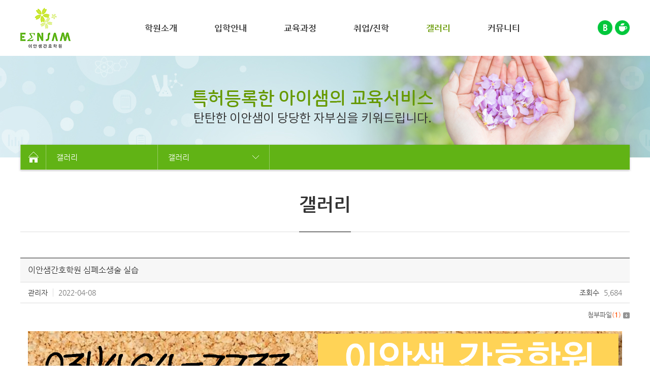

--- FILE ---
content_type: text/html; charset=UTF-8
request_url: http://ean-ganho.co.kr/sub/sub05_01.php?boardid=gallery&mode=view&idx=21&sk=&sw=&offset=&category=
body_size: 9623
content:
<!DOCTYPE html>
<html lang="ko">
<head>
	<meta charset="utf-8">
	<meta http-equiv="X-UA-Compatible" content="IE=Edge">
	<meta name="viewport" id="viewport" content="width=1230">
	<meta name="format-detection" content="telephone=no">
		
		<meta name="subject" content="이안샘간호학원">
	<meta name="description" content="">
	<meta name="keywords" content="">
    <title>이안샘간호학원</title>

	<meta property="og:url"	content="http://www.ean-ganho.co.kr">
	<meta property="og:type" content="website">
	<meta property="og:title" content="이안샘간호학원">
	<meta property="og:description"	content="">
	<meta property="og:image" content="http://www.ean-ganho.co.kr/images/sns_link.png">
	<link rel="canonical" href="http://www.ean-ganho.co.kr">

	<link rel="stylesheet" type="text/css" href="/css/jquery.bxslider.css">
	<link rel="stylesheet" type="text/css" href="/css/style.css?v=1.4">

	<script type="text/javascript" src="/js/jquery-1.11.1.min.js"></script>
	<script type="text/javascript" src="/js/jquery.easing.1.3.js"></script>
	<script type="text/javascript" src="/js/jquery.gnb.js"></script>
	<script type="text/javascript" src="/js/jquery.bxslider.js"></script>
	<script type="text/javascript" src="/fancybox/lib/jquery.mousewheel-3.0.6.pack.js"></script>
	<script type="text/javascript" src="/fancybox/source/jquery.fancybox.pack.js?v=2.1.5"></script>
	<link rel="stylesheet" type="text/css" href="/fancybox/source/jquery.fancybox.css?v=2.1.5" media="screen">
	<script type="text/javascript" src="/js/jquery.js"></script>
</head>
<body class="sub">
<div id="skipToContent">
		<a href="#contArea">본문 바로가기</a>
		<a href="#gnb">주메뉴 바로가기</a>
</div>
<div id="wrapper"> 
	<!-- // header -->
    <div id="header">
		<div class="contain">
			<h1 class="sitelogo">
				<a href="/index.php"><img src="/images/common/logo.png" alt="이안샘간호학원"></a>
			</h1>
			<div class="gnb-wrap">							
				<div id="gnb" class="gnb">
					<h2 class="hide">주메뉴</h2>
					<ul>
						<li class="m1"><a href="/sub/sub01_01.php">학원소개</a>
							<div class="submenu">
								<ul>
									<li><a href="/sub/sub01_01.php">인사말</a></li>
									<li><a href="/sub/sub01_02.php">학원 연혁</a></li>
									<li><a href="/sub/sub01_03.php">오시는 길</a></li>
									<li><a href="/sub/sub01_04.php">학원 둘러보기</a></li>
								</ul>
							</div>
						</li>
						<li class="m2"><a href="/sub/sub02_01.php">입학안내</a>
							<div class="submenu">
								<ul>
									<li><a href="/sub/sub02_01.php">모집요강 국비</a></li>
									<li><a href="/sub/sub02_02.php">모집요강 일반</a></li>
								</ul>
							</div>
						</li>
						<li class="m3"><a href="/sub/sub03_01.php">교육과정</a>
							<div class="submenu">
								<ul>
									<li><a href="/sub/sub03_01.php">간호조무사 교육과정</a></li>
									<li><a href="/sub/sub03_02.php">간호조무사 국가시험 안내</a></li>
									<li><a href="/sub/sub03_03.php">병원 코디네이터 교육과정</a></li>
								</ul>
							</div>
						</li>
						<li class="m4"><a href="/sub/sub04_01.php">취업/진학</a>
							<div class="submenu">
								<ul>
									<li><a href="/sub/sub04_01.php">취업/진학</a></li>
								</ul>
							</div>
						</li>
						<li class="m5"><a href="/sub/sub05_01.php">갤러리</a>
							<div class="submenu">
								<ul>
									<li><a href="/sub/sub05_01.php">갤러리</a></li>
								</ul>
							</div>
						</li>
						<li class="m6"><a href="/sub/sub06_01.php">커뮤니티</a>
							<div class="submenu">
								<ul>
									<li><a href="/sub/sub06_01.php">공지사항</a></li>
									<li><a href="/sub/sub06_02.php">질문과 답변</a></li>
									<li><a href="/sub/sub06_03.php?category=%EC%9D%BC%EB%B0%98%EB%B0%98">자주하는 질문</a></li>
									<li><a href="/sub/sub06_04.php">구인구직</a></li>
								</ul>
							</div>
						</li>
					</ul>
				</div>
				<script type="text/javascript">
					jQuery(document).ready(function(){	
						jQuery('#gnb').gnb({ d1: 5 , d2: 1 });
					});
				</script>
			</div>
			<div class="util">
				<ul>
					<li><a href="https://blog.naver.com/eansam_" target="_blank" class="blog">블로그</a></li>
					<li><a href="https://cafe.naver.com/eansam" target="_blank" class="cafe">카페</a></li>
				</ul>
			</div>
		</div>
	</div>
	<!-- header //--><div class="sub-visual"><img src="../images/sub/sub_visual5.jpg" alt=""></div><div class="path-wrap">
	<div class="contain">
		<div class="home"><a href="../index.php">HOME</a></div>
		<div class="path path1">
            <a href="javascript:void(0);">갤러리</a>
			<!-- <ul>
	<li><a href="../sub/sub01_01.php">학원소개</a></li>
	<li><a href="../sub/sub02_01.php">입학안내</a></li>
	<li><a href="../sub/sub03_01.php">교육과정</a></li>
	<li><a href="../sub/sub04_01.php">취업/진학</a></li>
	<li><a href="../sub/sub05_01.php">갤러리</a></li>
	<li><a href="../sub/sub06_01.php">커뮤니티</a></li>
</ul> -->        </div>
		<div class="path path2">
            <a href="javascript:void(0);"><span class="pageName"></span></a>
            <ul>
				<li><a href="../sub/sub05_01.php">갤러리</a></li>
            </ul>
        </div>
	</div>
</div>
<div id="container">
	<div id="contArea">
		<div class="sub-title">			
			<h2><span>갤러리</span></h2>
		</div>
		<div class="real-cont">
			
			<!--// content -->			
			<style link rel="/css/style.css"></style>
<script type="text/javascript" src="/common/js/common.js"></script>
<script src="http://dmaps.daum.net/map_js_init/postcode.v2.js"></script>
<script type="text/javascript" src="/module/board/md5.js"></script>
<script type="text/javascript" src="/module/board/jquery.kcaptcha.js"></script>
<script language="javascript">
function download(boardid,b_idx,idx){
obj = window.open("/module/board/download.php?boardid="+boardid+"&b_idx="+b_idx+"&idx="+idx,"download","width=100,height=100,menubars=0, toolbars=0");
}
</script>
<script type="text/javascript">
function openFileLayer(){
	var fileLayer = document.getElementById("fileLayer");
	if(fileLayer.style.display !='block') {
		fileLayer.style.display = 'block';
	}else{
		fileLayer.style.display = 'none';
	}
	return false
}
</script>
<div class="board-view">
	<div class="head">
		<h3 class="tit">이안샘간호학원 심폐소생술 실습</h3>
		
		<div class="info">
			<span class="name"><strong>관리자</strong></span>
			<span class="date">2022-04-08</span>
			<span class="hit"><strong>조회수</strong> 5,684</span>
		</div>
		
			
		<div class="files">
			<a href="javascript:;" onclick="openFileLayer();" title="첨부파일">첨부파일<span class="num">(<strong>1</strong>)</span><img src="/images/bbs/file_down.gif" class="ico-down" alt="첨부파일"></a>
			<div class="fileLayer" id="fileLayer">			
									<a href="javascript:download('gallery','21','164');" title='4377.jpg'><img src="/images/bbs/file_ico.gif" alt="첨부파일"> 4377.jpg (3.4 MB)</a>
								
				<a href="javascript:;" onclick="openFileLayer();" class="divClose" title="닫기"><img src="/images/bbs/file_close.gif" alt="닫기"></a>
			</div>
		</div>	
				
	</div>
	<div class="body">
					<div id="file0" align=center>
		  <a href="javascript:download('gallery','21','164');" title="4377.jpg 팝업으로 보기"><img src="/uploaded/board/gallery/ff4ce99e0c273d7877b857f2660dd5950.jpg" width="720" height="720" border="0" alt="4377.jpg"></a>
		</div>
				
	
	</div>
</div>
<div class="buttons">
	<div class="fr">
		<a href="/sub/sub05_01.php?mNum=5&sNum=1&boardid=gallery&mode=list&sk=&sw=&offset=&category=" class="btn-pack large round" title="목록">목록</a>
			</div>
</div>
<div class="prev_next">
	<dl class="prev">
		<dt>이전글</dt>
		<dd>
		<a href="/sub/sub05_01.php?mNum=5&sNum=1&boardid=gallery&mode=view&idx=20" title="2019년 상반기 병원실습 2차 간담회">2019년 상반기 병원실습 2차 간담회</a>		</dd>
	</dl>
	<dl class="next">
		<dt>다음글</dt>
		<dd><a href="/sub/sub05_01.php?mNum=5&sNum=1&boardid=gallery&mode=view&idx=22" title="이안샘 간호학원 안양 샘 병원 실습 ">이안샘 간호학원 안양 샘 병원 실습 </a></dd>
	</dl>
</div>
<!-- 뷰페이지 //-->

			<!-- content //-->

		</div>
	</div>
</div>


	<!--// footer -->
	<div id="footer">
		<div class="contain">
			<div class="foot-logo">
				<img src="/images/common/footer_logo.png" alt="이안샘간호학원">
			</div>
			<div class="foot-info">
				<address>
					<strong>상호명: 이안샘간호학원</strong> <span class="bar"></span> 대표 : 김경영 <span class="bar"></span> 사업자등록번호 : 123-91-85519 <span class="bar"></span> 안양 과천 교육청 등록 제 2007년 - 100호 <span class="bar"></span> 특허청 서비스표등록 제41-0166886호<br>
					(13992)경기도 안양시 만안구 안양로 318, 5층,7층(안양동, 대동빌딩) <span class="bar"></span> Tel : 031-464-7733 <span class="bar"></span> Fax : 031-464-7732 <span class="bar"></span> 월 교습비 280,000원<br>
					E-mail : kyi970218jh@naver.com <span class="bar"></span> / <span class="bar"></span> Copyright (C) 2019. ean-ganho.co.kr. All Right Reserved.
				</address>
			</div>
		</div>
	</div>
    <!-- footer //-->

</div>
</body>
</html>

--- FILE ---
content_type: text/css
request_url: http://ean-ganho.co.kr/css/style.css?v=1.4
body_size: 261
content:
@charset "utf-8";

@import url("//cdn.jsdelivr.net/font-nanum/1.0/nanumgothic/nanumgothic.css");
@import url("notosanskr.css");
@import url("basic.css?v=1.3");
@import url("layout.css?v=1.3");
@import url("board.css?v=1.3");
@import url("doc.css?v=1.4");

--- FILE ---
content_type: text/css
request_url: http://ean-ganho.co.kr/css/basic.css?v=1.3
body_size: 4393
content:
@charset "utf-8";

/* reset */
html {overflow-y:scroll;}
body,p,h1,h2,h3,h4,h5,h6,ul,ol,li,dl,dt,dd,table,th,td,form,fieldset,legend,input,textarea,button,select,figure,figcaption{margin:0;padding:0}
body,input,textarea,select,button,table{font-family:'Nanum Gothic','Apple Gothic','Open Sans',sans-serif;font-size:15px;line-height:1.7em;letter-spacing:0;color:#555;word-break:keep-all;-webkit-text-size-adjust:none;}
img{border:0;vertical-align:top;max-width:100%;}
ul,ol{list-style:none}
fieldset{border:none}
fieldset legend {position:absolute;visibility:hidden;overflow:hidden;width:0;height:0;margin:0;padding:0;font:0/0 Arial;}
button{cursor:pointer}
header,hgroup,article,nav,footer,figure,figcaption,canvas,section,time{display:block}
hr {clear:both;display:none;}
li img, dd img {vertical-align:top;}
*html body img {margin:none; padding:none;} /*for IE 6*/
* {max-height: 1000000px; box-sizing:border-box;}
* :after,
* :before{box-sizing:border-box;}

a{
	color:inherit;
	text-decoration:none;
	-webkit-transition: all 0.2s ease-in-out;
	   -moz-transition: all 0.2s ease-in-out;
		-ms-transition: all 0.2s ease-in-out;
		 -o-transition: all 0.2s ease-in-out;
			transition: all 0.2s ease-in-out;
}
a:hover,
a:active{
	text-decoration:underline;
	-webkit-transition: all 0.2s ease-in-out;
	   -moz-transition: all 0.2s ease-in-out;
		-ms-transition: all 0.2s ease-in-out;
		 -o-transition: all 0.2s ease-in-out;
			transition: all 0.2s ease-in-out;
}

::-webkit-input-placeholder {color:#999;}
:-moz-placeholder {color:#999;}
::-moz-placeholder {color:#999;}
:-ms-input-placeholder {color:#999;}
:placeholder-shown {color:#999;}

table caption {visibility:hidden; overflow:hidden; width:0; height:0; margin:0; padding:0; font:0/0 Arial;}
input[type="radio"], input[type="checkbox"] {vertical-align:middle !important; margin:-2px 3px 0 0 !important; background:transparent;}
input,select {vertical-align:middle; background:#fff;}
input,textarea,button{-webkit-appearance:none;-webkit-border-radius:0}
input[type='checkbox']{-webkit-appearance:checkbox} 
input[type='radio']{-webkit-appearance:radio}


/* user class */
h1,h2,h3,h4,h5,h6,strong,th,.bold{font-weight:700;}
.semibold {font-weight:500;}
.clear{clear:both;}
.clearfix {*zoom:1;}
.clearfix:after {content:" "; display:block; clear:both;}
.hide {position:absolute;visibility:hidden;overflow:hidden;width:0;height:0;margin:0;padding:0;font:0/0 Arial;}
.pointer {cursor:pointer;}
.input {height:35px; padding:5px 9px; font-size:15px; line-height:23px; border:1px solid #ddd; box-sizing: border-box; -webkit-box-sizing: border-box; -moz-box-sizing: border-box;}
.textarea {padding:5px 9px; font-size:15px; line-height:24px; border:1px solid #ddd; overflow:auto; box-sizing: border-box; -webkit-box-sizing: border-box; -moz-box-sizing: border-box;}
.select {height:35px; padding:5px 9px; font-size:15px; line-height:23px; border:1px solid #ddd; box-sizing: border-box; -webkit-box-sizing: border-box; -moz-box-sizing: border-box;}
input[type=file].input {border:0;padding:0;}

.mgb2 {margin-bottom:2px !important;}
.mgb3 {margin-bottom:3px !important;}
.mgb4 {margin-bottom:4px !important;}
.mgb5 {margin-bottom:5px !important;}
.mgb6 {margin-bottom:6px !important;}
.mgb7 {margin-bottom:7px !important;}
.mgb8 {margin-bottom:8px !important;}
.mgb9 {margin-bottom:9px !important;}
.mgb10 {margin-bottom:10px !important;}
.mgb15 {margin-bottom:15px !important;}
.mgb20 {margin-bottom:20px !important;}
.mgb25 {margin-bottom:25px !important;}
.mgb30 {margin-bottom:30px !important;}
.mgb35 {margin-bottom:35px !important;}
.mgb40 {margin-bottom:40px !important;}
.mgb45 {margin-bottom:45px !important;}
.mgb50 {margin-bottom:50px !important;}
.mgb55 {margin-bottom:55px !important;}
.mgb60 {margin-bottom:60px !important;}
.mgb70 {margin-bottom:70px !important;}
.mgb80 {margin-bottom:80px !important;}

.pl25{padding-left:25px !important;}

.fl {float:left;}
.fr {float:right;}

.space-left {text-align:left !important;}
.space-center {text-align:center !important;}
.space-right {text-align:right !important;}

.inline-block {display:inline-block;}

.text-gray {color:#8b8b8b;}
.text-dark {color:#383838;}
.text-point {color:#456fc1;}
.text-green {color:#336633;}
.text-red {color:#f44a4a;}

.ng{font-family:'Nanum Gothic';}

--- FILE ---
content_type: text/css
request_url: http://ean-ganho.co.kr/css/layout.css?v=1.3
body_size: 8530
content:
@charset "utf-8";
/* layout.css는 전체적인 레이아웃 스타일을 정의합니다. */

#skipToContent a {z-index:100000;position:absolute;top:0;left:0;width:1px;height:1px;font-size:0;line-height:0;overflow:hidden}
#skipToContent a:focus, 
#skipToContent a:active {width:200px;height:50px;background:#21272e;color:#fff;font-size:14px;font-weight:bold;text-align:center;text-decoration:none;line-height:50px}

.contain {*zoom:1; width:1200px; margin:0 auto;}
.contain:after {content:" "; display:block; clear:both;}

/* header */
#header {position:relative; z-index:10000; background:#fff;}
#header .contain{position:relative; z-index: 5;}
.util {position:absolute; right:0; top:50%; margin-top:-15px;}
.util ul {*zoom:1;}
.util ul:after {content:''; display:block; clear:both;}
.util ul li {float:left; position:relative; margin-left:5px;}
.util ul li :first-child{margin-left:0;}
.util ul li a {display:block; width:29px; height:29px; font-size:0; line-height:0; text-decoration:none;}
.util ul li a.blog{background:url("../images/common/head_icon1.png") 0 0 no-repeat;}
.util ul li a.cafe{background:url("../images/common/head_icon2.png") 0 0 no-repeat;}
.sitelogo {position:absolute; top:50%; left:0; z-index:10; margin-top: -40px;}
#gnb{margin-left:245px;}
#gnb:after {content:" "; display:block; clear:both;}
#gnb > ul {*zoom:1;}
#gnb > ul:after {content:" "; display:block; clear:both;}
#gnb > ul > li {position:relative; float:left; margin-left:73px;}
#gnb > ul > li:first-child{margin-left:0;}
#gnb > ul > li.hover{z-index:10;}
#gnb > ul > li > a {position:relative; display:block; color:#333; font-size:17px; font-weight:bold; line-height:110px; text-decoration:none;}
#gnb > ul > li.hover > a,
#gnb > ul > li.active > a {color:#669900;}
#gnb .submenu {display:none; position:absolute; top:92px; left:-43px; background:#fff; border:1px solid #669900;}
#gnb .m6 .submenu {left:inherit; right:-43px;}
#gnb .submenu ul {padding:0 43px; white-space:nowrap;}
#gnb .submenu ul li{display:inline-block; vertical-align:top; margin-left:33px;}
#gnb .submenu ul li:first-child{margin-left:0;}
#gnb .submenu ul li a {position:relative; display:block; padding:0; color:#555; font-size:13px; font-weight:bold; line-height:33px; letter-spacing:-.02em; text-decoration:none;}
#gnb .submenu ul li.active a,
#gnb .submenu ul li a:hover {color:#669900;}
#gnb .submenu ul li.active a:after{content:''; position:absolute; left:50%; top:-4px; margin-left:-4px; display:block; width:7px; height:7px; background:#669933; border-radius: 50%;}

/* main */
.visual-section{position: relative; min-width:1200px; height: 500px; overflow: hidden;}
.visual-section .inner{position: absolute; left: 50%; top: 0; width: 1920px; height: 500px; margin-left: -960px;}
.visual-section .bx-wrapper .bx-pager {top:inherit; position:absolute; width:100%; left:0; bottom:40px; text-align:center;}
.visual-section .bx-wrapper .bx-pager.bx-default-pager a {width:15px; height:15px; background:url("../images/main/main_pager.png") 0 0 no-repeat; margin: 0 3px;}
.visual-section .bx-wrapper .bx-pager.bx-default-pager a.active {width:40px; background:url("../images/main/main_pager_on.png") 0 0 no-repeat;}

.link-section{background:#f4f4f4; border-bottom:1px solid #99cc33;}
.link-section .contain{padding:30px 0 25px;}
.link-section .con{overflow:hidden;}
.link-section .con ul{font-size: 0; line-height: 0; text-align: center;}
.link-section .con ul li{display:inline-block; vertical-align:top; margin-left:110px;}
.link-section .con ul li:first-child{margin-left:0;}
.link-section .con ul li a{display:block; text-decoration:none;}
.link-section .con ul li .icon{display:inline-block; vertical-align:top;}
.link-section .con ul li .icon span{display:table-cell; vertical-align:middle; height:48px;}
.link-section .con ul li .icon img{display:block;}
.link-section .con ul li .tit{margin-top:15px; font-size: 15px; font-weight:bold; line-height:24px; color:#333;}

.comm-section{padding:40px 0 70px;}
.comm-section .left{float:left; width:890px;}
.comm-section .left .row{*zoom:1; height:200px; margin-top:30px;}
.comm-section .left .row:first-child{margin-top:0;}
.comm-section .left .row:after{content:''; display:block; clear:both;}
.comm-section .left .row1 .con{float:left; width:425px; margin-left:40px;}
.comm-section .left .row1 .con:first-child{margin-left:0;}
.comm-section .left .row1 .con ul{padding:24px; border:1px solid #ddd; border-top-color:#000;}
.comm-section .left .row1 .con ul li{padding:0 0 0 100px;}
.comm-section .left .row1 .con ul li span{position:absolute; left:8px; top:0;}
.comm-section .left .row2 .con ul{padding:24px 0; border-top:1px solid #669900;}
.comm-section .left .row2 .con ul li{padding:0 85px 0 8px;}
.comm-section .left .row2 .con ul li span{position:absolute; right:5px; top:0;}
.comm-section .left .con{position:relative;}
.comm-section .left .con h2{font-size:18px; font-weight:bold; line-height: 1; color:#333; margin-bottom:20px;}
.comm-section .left .con ul{height:160px;}
.comm-section .left .con ul li{position:relative; font-size:14px; font-weight: 500; line-height: 28px; color:#444;}
.comm-section .left .con ul li:after{content:''; position: absolute; left:0; top:50%; display:block; width: 2px; height: 1px; background:#5d5d5d;}
.comm-section .left .con ul li a{display:inline-block; vertical-align:top; max-width:calc(100% - 25px); white-space:nowrap; overflow:hidden; text-overflow:ellipsis;}
.comm-section .left .con ul li img{margin-left:3px; vertical-align:middle;}
.comm-section .left .con .more{position:absolute; right:0; top:0; font-size:11px; font-weight:bold; line-height:20px; color:#666;}
.comm-section .right{float:right; width:270px;}
.comm-section .right > div{margin-top:10px;}
.comm-section .right > div:first-child{margin-top:0;}

/* sub */
.path-wrap {position:relative; margin-top:-25px;z-index:50;}
.path-wrap .contain {position:relative; background:url("../images/common/path_bg.png") 0 0 no-repeat;}
.path-wrap .contain:before{content:''; display:block; position:absolute; left:-4px; top:-3px; right:-4px; bottom:-4px; background:url("../images/common/path_bg2.png") 0 0 no-repeat; z-index:-1;}
.path-wrap .home {float:left; border-left:1px solid #97ca68; border-right:1px solid #97ca68;}
.path-wrap .home a {display:block; width:49px; height:49px; font-size:0; line-height:0; text-indent:-999em; background:url("../images/common/home.png") 50% 50% no-repeat; overflow:hidden;}
.path-wrap .path {float:left; position:relative; min-width:220px; border-right:1px solid #97ca68; z-index:50;}
.path-wrap .path > a {display:block; position:relative; height:49px; padding:0 50px 0 20px; color:#fff; font-size:15px; line-height:49px; background:url("../images/common/path_down.png") right 20px center no-repeat; text-decoration:none; transition:none;}
.path-wrap .path ul {display:none; position:absolute; top:49px; left:-1px; right:-1px; background:#fff; border:1px solid #60b115; border-top:0; z-index:50;}
.path-wrap .path ul li {border-top:1px solid #60b115;}
.path-wrap .path ul li:first-child {border-top:0;}
.path-wrap .path ul li a {display:block; padding:15px 10px 15px 20px; color:#333; font-size:15px; line-height:19px; text-decoration:none;}
.path-wrap .path ul li a:hover {color:#fff; background:#60b115;}
.path-wrap .path1 a{background:none;}

#contArea {width:1200px; margin:0 auto;}
.sub-visual{position: relative; min-width:1200px; height: 200px; overflow: hidden;}
.sub-visual img{position: absolute; left: 50%; top: 0; max-width:1920px; height: 200px; margin-left: -960px;}
.sub-title {position:relative; margin-bottom:50px; padding-top:50px; border-bottom:1px solid #ddd;}
.sub-title h2 {color:#333; font-size:36px; font-weight:bold; line-height:1; text-align:center;}
.sub-title h2 span{position:relative; display:inline-block; vertical-align:top; padding-bottom:36px;}
.sub-title h2 span:after{content:''; display:block; position:absolute; left:0; bottom:-1px; width:100%; height:1px; background:#000;}
.real-cont {min-height:350px; _height:350px; padding:0 0 100px 0;}


/* footer */
#footer {border-top:1px solid #ccc;}
#footer .contain{position:relative; padding:38px 0;}
.foot-logo{position:absolute; left:0; top:50%; margin-top:-40px;}
.foot-info{margin-left:160px; font-size: 13px; font-weight:500; line-height:23px; color:#666;}
.foot-info strong{font-weight:bold;}
.foot-info .bar{margin:0 9px;}
#footer address {font-style:normal;}

--- FILE ---
content_type: text/css
request_url: http://ean-ganho.co.kr/css/board.css?v=1.3
body_size: 21851
content:
@charset "utf-8";

dl,dt,dd{margin:0;padding:0}
fieldset legend {position:absolute;overflow:hidden;width:0;height:0;margin:0;padding:0;font-size:0;line-height:0;text-indent:-999em;}

/* 검색 */
/* .board-search {*zoom:1; max-width:1200px; margin:0 auto 10px;}
.board-search:after {content:" "; display:block; clear:both;}
.board-search .total-page {float:left; margin-top:13px; font-size:14px; line-height:22px;}
.board-search .search {float:right;}
.board-search .search .select {min-width:120px; background:#fafafa;}
.board-search .search .input {width:200px;}
.board-search .search .btn-pack {padding:0 17px;height:35px;color:#fff;font-size:14px;line-height:33px;background:#555;border-color:#555;} */

.board-search {*zoom:1; max-width:1400px; margin:0 auto 20px;}
.board-search:after {content:" "; display:block; clear:both;}
.board-search .total-page {float:left; margin-top:13px; font-size:14px; line-height:22px; color:#2b2b2b;}
.board-search .total-page strong {color:#000;}
.board-search .search {position:relative; float:right; font-size:0; line-height:0;}
.board-search .search .select {min-width:120px; background:url("../images/bbs/select.png") 90% 50% no-repeat; border-radius:4px 0 0 4px; font-size:14px; color:#2b2b2b; -webkit-appearance:none;}
.board-search .search .select::-ms-expand {display:none;}
.board-search .search .input {width:249px; padding:5px 50px 5px 9px; border-radius:0 4px 4px 0; border-left:0; font-size:14px; color:#2b2b2b;}
.board-search .search .btn-pack {position:absolute; right:0; top:0; border:0; font-size:0; line-height:0; width:50px; height:35px; background:url("../images/bbs/search.png") 50% 50% no-repeat; cursor:pointer;}
.board-search .cate {float:left;}
.board-search .cate li {float:left; margin-right:10px;}
.board-search .cate li a {display:block; min-width:135px; padding:0 10px; box-sizing:border-box; text-align:center; background:#f8f8f8; border:1px solid #ddd; border-radius:5px; line-height:33px; font-weight:700; font-size:18px; color:#666;}
.board-search .cate li.active a {background:#333; border-color:#333; color:#fff;}

/* 리스트 */
.board-list {max-width:1200px; margin:0 auto;}
.board-list table {width:100%; border-collapse:collapse; border-spacing:0px; border-top:2px solid #898989;}
.board-list table thead th {height:45px; border-bottom:1px solid #ddd; color:#454545; font-size:15px; font-weight:500;}
.board-list table tbody td {padding:10px 0; border-bottom:1px solid #ddd; text-align:center; font-size:15px; font-weight:500; line-height:22px; color:#747474;}
.board-list table tbody td.subject {text-align:left; padding-left:15px;}
.board-list table tbody td img {vertical-align:middle;}
.board-list table tbody td a {text-decoration:none; color:inherit;}
.board-list table tbody tr:hover td {background-color:#fafafa;}
.board-list .label {display:inline-block;zoom:1;*display:inline;color:#fff;background:#ff6000;font-weight:500;padding:0 6px;font-size:11px;line-height:20px;border-radius:2px;}
.board-list .comment {color:#ff6000;font-family:Tahoma;font-size:11px;}

.gallery-list {max-width:1200px; padding-top:20px; border-top:1px solid #ddd; border-bottom:1px solid #ddd; margin:0 auto; overflow:hidden;}
.gallery-list ul{*zoom:1; margin:0 -7.5px;}
.gallery-list ul:after {content:" "; display:block; clear:both;} 
.gallery-list ul li {float:left; width:33.333%; text-align:center; font-size:14px; line-height:1.4em; padding:0 7.5px; margin-bottom:30px; box-sizing:border-box;}
.gallery-list ul li:nth-child(3n+1) {clear:left;}
.gallery-list ul li a {display:block;}
.gallery-list ul li .thumb {position:relative; height:270px; overflow:hidden; margin-bottom:10px;}
.gallery-list ul li .thumb img{position:absolute; top:50%; left:50%; transform:translate(-50%,-50%); -ms-transform:translate(-50%,-50%); -webkit-transform:translate(-50%,-50%); width:auto !important; height:auto !important; max-width:100%; max-height:100%; object-fit:contain;}
.gallery-list ul li.none {float:none; width:100%; padding:50px 0 70px; text-align:center; color:#999;}

.news-list {max-width:1200px; margin:0 auto; border-top:2px solid #898989;}
.news-list ul li {*zoom:1; padding:20px 0; border-bottom:1px solid #ddd;}
.news-list ul li:after {content:" "; display:block; clear:both;}
.news-list ul li .thumb {float:left; width:180px;}
.news-list ul li dl {margin-left:200px;}
.news-list ul li dl dt {color:#333; font-size:16px; font-weight:500; line-height:24px;}
.news-list ul li dl dd {padding:7px 0;}
.news-list ul li img {vertical-align:middle;}
.news-list ul li.none {padding:70px 0; text-align:center; color:#999; font-size:14px; line-height:22px;}

.event-list {max-width:1200px; margin:0 auto; border-top:2px solid #898989;}
.event-list ul li {*zoom:1; padding:20px 0; border-bottom:1px solid #ddd;}
.event-list ul li:after {content:" "; display:block; clear:both;}
.event-list ul li .thumb {float:left; width:300px;}
.event-list ul li dl {margin-left:320px;}
.event-list ul li dl dt {color:#333; font-size:16px; font-weight:500; line-height:24px;}
.event-list ul li dl dd {padding:7px 0;}
.event-list ul li img {vertical-align:middle;}
.event-list ul li.none {padding:70px 0; text-align:center; color:#999; font-size:14px; line-height:22px;}
.event-list .label {display:inline-block;zoom:1;*display:inline;min-width:45px;text-align:center;color:#fff;background:#ff6000;font-weight:400;padding:2px 10px;font-size:14px;line-height:22px;border-radius:4px;}
.event-list .label.on {background:#ff3d3d;}
.event-list .label.off {background:#999;}

.faq {max-width:1200px; margin:0 auto 38px; border-top:1px solid #e4e4e4;}
.faq li {border-bottom:1px solid #e4e4e4;}
.faq .tit {background:url("../images/bbs/faq_q.png") 25px 10px no-repeat;}
.faq .tit a {position:relative; display:block; padding:14px 80px 14px 80px; overflow:hidden; color:#747474; font-size:14px; font-weight:400; line-height:22px; text-decoration:none !important;}
.faq .tit .icon {position:absolute; top:15px; right:25px; width:20px; height:20px; background:url("../images/bbs/faq_off.png") 50% 50% no-repeat;}
.faq .cnt {display:none; position:relative; padding:14px 25px 14px 80px; background:#fff; color:#747474; font-size:14px; font-weight:500; line-height:22px;}
.faq .cnt .buttons {margin-bottom:0;}
.faq li.active .tit {background-color:#f5f5f5;}
.faq li.active .tit .icon {background-image:url("../images/bbs/faq_on.png");}
.faq .none {padding:70px 0; text-align:center; color:#999;}

.calendar {max-width:1200px; margin:0 auto;}
.calendar .head {position:relative; height:60px; text-align:center;}
.calendar .head span {font-size:35px; letter-spacing:-1px; color:#333; line-height:normal; margin:0 auto;}
.calendar .head .btn {position:absolute; top:18px; display:inline-block; height:22px; font-size:16px; line-height:22px; color:#343434; text-decoration:none;}
.calendar .head .btn:hover {color:#888;}
.calendar .head .btn-prev {left:0; background:url('../images/bbs/cal_bt_prev.png') 0 0 no-repeat; padding-left:30px;}
.calendar .head .btn-next {right:0; background:url('../images/bbs/cal_bt_next.png') 100% 0 no-repeat; padding-right:30px;}
.calendar .body {width:100%; margin:0 auto;}
.calendar .body table {width:100%; border-collapse:collapse; border-spacing:0px;}
.calendar .body table thead th {height:40px; font-size:14px; font-weight:500; color:#333; border:1px solid #d8d8d8;
	background:#f8f8f9;
	background:-webkit-linear-gradient(top, #ffffff 0%, #f8f8f9 100%);
	background:-moz-linear-gradient(top, #ffffff 0%, #f8f8f9 100%);
	background:-ms-linear-gradient(top, #ffffff 0%, #f8f8f9 100%);
	background:-o-linear-gradient(top, #ffffff 0%, #f8f8f9 100%);
	background:linear-gradient(top, #ffffff 0%, #f8f8f9 100%);
}
.calendar .body table thead th.sun {color:#f20000;}
.calendar .body table thead th.week {color:#777;}
.calendar .body table thead th.sat {color:#0073cb;}
.calendar .body table tbody td {padding:8px; height:80px; vertical-align:top; border:1px solid #d8d8d8;}
.calendar .body table tbody td:hover {background:#fafafa;}
.calendar .body table tbody td .day {height:18px; font-size:14px; font-weight:500; line-height:normal; padding-bottom:4px;}
.calendar .body table tbody td.sun .day {color:#f20000;}
.calendar .body table tbody td.week .day {color:#999;}
.calendar .body table tbody td.sat .day {color:#0073cb;}
.calendar .body table tbody td ul li {color:#999; padding:4px 0; font-size:14px; line-height:22px;}

/* 글작성 */
.board-write {max-width:1200px; border-top:2px solid #898989; margin:0 auto;}
.board-write .group {position:relative; padding:9px 0 9px 110px; font-size:14px; line-height:35px; border-bottom:1px solid #eee; overflow:hidden;}
.board-write .group:last-child {border-color:#ddd;}
.board-write .group.content {padding-left:0;}
.board-write .group img {vertical-align:middle;}
.board-write .title {position:absolute; left:8px; top:9px; width:95px; font-size:14px; font-weight:400; color:#333;}
.board-write .files_table {width:100%; border-collapse:collapse; border-spacing:0px;}
.board-write .files_table td {padding:0 0 5px 0;}
.board-write .files_table input[type=file]{margin-right:10px;}
.cheditor-tb-wrapper {height:auto !important;}

/* 상세보기 */
.board-view {max-width:1200px; margin:0 auto;}
.board-view .head {border-top:2px solid #898989;}
.board-view .head .tit {color:#333; font-size:16px; font-weight:400; line-height:1.3em; padding:13px 15px; background:#f7f7f7; border-bottom:1px solid #ddd;}
.board-view .head .info {*zoom:1; padding:12px 15px; color:#767676; font-size:14px; line-height:normal; border-bottom:1px solid #ddd;}
.board-view .head .info:after {content:" "; display:block; clear:both;}
.board-view .head .info .name {float:left;}
.board-view .head .info .date {float:left; border-left:1px solid #dedede; padding-left:10px; margin-left:10px;}
.board-view .head .info .hit {float:right;}
.board-view .head .info .hit strong {margin-right:5px;}
.board-view .head .info strong {color:#333; font-weight:400;}
.board-view .head .files {position:relative; text-align:right; padding:10px 0 0; font-size:13px;}
.board-view .head .files > a {text-decoration:none;}
.board-view .head .files img {vertical-align:middle;}
.board-view .head .files .ico-down {vertical-align:middle; margin-left:4px;}
.board-view .head .files .num {color:#ff4e00;}
.board-view .head .files .fileLayer {display:none; position:absolute; top:32px; right:0; text-align:left; font-size:12px; line-height:24px; border:1px solid #f0f0f0; background:#f7f7f7; padding:9px 29px 9px 11px; z-index:5;}
.board-view .head .files .fileLayer a {display:block; text-decoration:none;}
.board-view .head .files .fileLayer .divClose {position:absolute; display:inline-block; top:5px; right:5px; line-height:0;}
.board-view .body {padding:20px 15px; border-bottom:1px solid #ddd;}
.board-view .body img {width:auto !important; height:auto !important; max-width:100%;}

.video-wrap {max-width:600px; margin:0 auto;}
.video-container {position:relative; height:0; padding-bottom:56.21%; overflow:hidden;}
.video-container iframe,
.video-container video {position:absolute; top:0; left:0; width:100%; height:100%;}

/* 이전글,다음글 */
.prev_next {max-width:1200px; margin:0 auto; font-size:14px; line-height:22px; border-top:1px solid #ddd; border-bottom:1px solid #ddd;}
.prev_next dl {width:100%; overflow:hidden; clear:both;}
.prev_next dt {float:left; width:90px; color:#333; text-align:center; padding:10px 20px 10px 10px;}
.prev_next dd {margin-left:120px; padding:8px 0;}
.prev_next .prev {border-bottom:1px solid #eee;}
.prev_next .prev dt {background:url('../images/bbs/arrow_up.gif') 75% 50% no-repeat;}
.prev_next .next dt {background:url('../images/bbs/arrow_down.gif') 75% 50% no-repeat;}

/* 버튼 */
.buttons {*zoom:1; max-width:1200px; margin:20px auto;}
.buttons:after {content:" "; display:block; clear:both;}
.buttons .cen {text-align:center;}
.buttons .cen .btn-pack {margin:0 2px;}
.buttons .fr {float:right;}
.buttons .fl {float:left;}
.buttons a {text-decoration:none;}
.buttons a,.buttons input {vertical-align:top;}

.btn-pack {display:inline-block;overflow:visible;position:relative;margin:0;padding:0 10px;background:#fff;color:#4d4d4d;border:1px solid #ddd;text-align:center;text-decoration:none !important;vertical-align:top;white-space:nowrap;cursor:pointer;outline:0;box-sizing: border-box; -webkit-box-sizing: border-box; -moz-box-sizing: border-box;}
.btn-pack.focus {background:#0b7ed6; border:1px solid #0b7ed6; color:#fff;}
.btn-pack.dark {background:#555; border:1px solid #555;  color:#fff;}
.btn-pack.medium {height:35px;padding:0 12px;line-height:33px;font-size:14px;}
.btn-pack.large {height:40px;padding:0 26px;line-height:38px;font-size:15px;}
.btn-pack.xlarge {height:45px;padding:0 30px;line-height:43px;font-size:16px;font-weight:400;}
.btn-pack.small {height:30px;padding:0 10px;line-height:28px;font-size:13px;}
.btn-pack.comment {width:110px; height:62px;padding:0;line-height:60px;font-size:18px;font-weight:400;}
.btn-pack.submit {width:110px;height:40px;border:0;background:#0072bc;border:1px solid #0072bc;color:#fff;font-size:15px;font-weight:400;}
.btn-pack.cancel {width:110px;height:40px;border:0;background:#fff;border:1px solid #a6a7a7;color:#4d4d4d;font-size:15px;font-weight:400;}
.btn-map {display:inline-block; padding:0 15px; text-align:center; vertical-align:middle; color:#7b7b7b; font-size:14px; line-height:29px; text-decoration:none !important; border:1px solid #bbb; border-radius:4px;}
.btn-map:hover {color:#fff; background:#555; border-color:#555;}

/* 페이지목록 */
.paginate {margin:30px 0;text-align:center;line-height:normal;}
.paginate a,  
.paginate strong {display:inline-block;zoom:1;*display:inline;position:relative;padding:0;margin:0 3px;width:27px;height:27px;background-color:#fff;border:1px solid #ccc;font-size:12px;font-weight:500;line-height:27px;color:#2b2b2b;text-decoration:none;text-align:center;vertical-align:middle;}  
.paginate strong {color:#fff;border-color:#555;background-color:#555;}  
.paginate a.direction {background-position:50% 50%;background-repeat:no-repeat;}
.paginate a.direction span {font-size:0;line-height:0;text-indent:-999px;}
.paginate a.direction.first {background-image:url("../images/bbs/btn_first.png");}
.paginate a.direction.prev {background-image:url("../images/bbs/btn_prev.png");}
.paginate a.direction.next {background-image:url("../images/bbs/btn_next.png");}
.paginate a.direction.last {background-image:url("../images/bbs/btn_last.png");}
.paginate a.direction.disabled {display:none;}

/* 코멘트 */
.comment-area {max-width:1200px; margin:20px auto 0; padding:20px; background:#f7f7f7; box-sizing:border-box;}
.comment-list li {position:relative; padding:10px; border-bottom:1px dotted #ccc;}
.comment-list li .info .name {font-size:14px; font-weight:400; color:#333;}
.comment-list li .info .date {font-size:13px; font-family:Tahoma; color:#767676; margin:0 4px;}
.comment-list li .txt {color:#555; font-size:14px; line-height:22px; padding:4px 0 0 0;}
.comment-list li .controll {position:absolute; top:10px; right:10px; font-size:13px; color:#dddddd;}
.comment-list li .controll a {color:#767676; margin:0 4px;}
.comment-write .write {position:relative; height:70px; padding:0 120px 0 0;}
.comment-write .write textarea {width:100%; height:60px; background:#fff; border:1px solid #ccc; overflow-y:auto;}
.comment-write .btn {position:absolute; top:0; right:0;}

/* 비밀번호 */
.board-password {max-width:460px; text-align:center; margin:0 auto; background:url('../images/bbs/notice.png') 50% 25px no-repeat; padding:95px 15px 35px; border:5px solid #eee; border-radius:10px;}
.board-password dl dt {color:#333; font-size:15px; font-weight:500; padding-bottom:20px;}
.board-password dl dd label {color:#555; font-size:14px; font-weight:500; margin-right:10px;}

/* 문의 */
.mailform table {width:100%; border-collapse:collapse; border-spacing:0px; border-top:2px solid #868686;}
.mailform table tbody th {padding:9px 20px; height:35px; font-size:15px; font-weight:400; line-height:22px; text-align:left; color:#4d4d4d; border-bottom:1px solid #ddd;}
.mailform table tbody td {position:relative; padding:9px 20px; color:#5c5c5c; font-size:14px; line-height:22px; border-bottom:1px solid #ddd;}
.mailform img {vertical-align:middle;}
.form-agree {position:relative; margin-top:33px;}
.form-agree .btn {position:absolute; top:0; right:0; font-size:14px; color:#222;}
.form-agree dt {font-size:15px; font-weight:400; color:#333; line-height:normal;}
.form-agree dd {padding:8px 0 0 0;}
.form-agree .scroll-box {position:relative; height:80px; border:1px solid #d8d8d8; font-size:13px; line-height:18px; background:#f7f7f7; color:#666; padding:10px; overflow:auto;}
.mailform .radio + label {font-size:15px; font-weight:500; color:#555; margin-right:25px;}
.mailform .radio.last + label{margin-right:0;}
.calendar-bt{position:absolute; left:190px; top:50%; margin-top: -7.5px; cursor:pointer;}

/* 검색결과 */
.result-top {max-width:1200px; padding:10px 0 0; margin:0 auto 30px; font-size:20px; color:#000; font-weight:500; line-height:1.2em;}
.result-top .word {color:#d12a07;}
.result-top .num {color:#2e6bdb;}
.result-group {max-width:1200px; border-top:1px solid #ddd; padding:30px 0; margin:0 auto;}
.result-group h3 {margin:0 0 20px; color:#000; font-size:18px; font-weight:500; line-height:1.2em;}
.result-group h3 span {color:#7d7d7d; font-size:14px; font-weight:normal;}
.result-group dl {margin:0 0 20px;}
.result-group dl dt a {font-size:16px; color:#1861c3; margin-right:5px;}
.result-group dl dt img {vertical-align:middle;}
.result-group dl dd {padding:5px 0 0; font-size:13px; line-height:1.45em; color:#444;}
.result-group dl dd.date {color:#999;}
.result-group .more {text-align:right;}
.result-group .more a {font-size:14px; color:#7d7d7d; text-decoration:underline;}

/* 제품 */
.product-list {max-width:1200px; margin:0 auto; overflow:hidden;}
.product-list ul{*zoom:1; margin:0 -15px;}
.product-list ul:after {content:" "; display:block; clear:both;} 
.product-list ul li {float:left; width:20%; text-align:center; font-size:14px; line-height:1.4em; padding:0 15px; margin-bottom:30px; box-sizing:border-box;}
.product-list ul li:nth-child(5n+1) {clear:left;}
.product-list ul li a {display:block;}
.product-list ul li .thumb {height:214px; border:1px solid #ddd; overflow:hidden; margin-bottom:10px;}
.product-list ul li.none {float:none; width:100%; padding:70px 0; text-align:center; color:#999;}

.product-summary {*zoom:1; max-width:1200px; margin:0 auto 30px;}
.product-summary:after {content:" "; display:block; clear:both;} 
.product-summary .photo {float:left; width:480px;}
.product-summary .info {margin-left:520px;}
.product-summary .info h3 {color:#333; font-size:20px; font-weight:500; line-height:normal; padding:7px 0 10px; border-bottom:1px solid #ddd;}

.product-detail {max-width:1200px; margin:0 auto;}
.product-detail .tit {color:#333; font-size:16px; font-weight:500; line-height:normal; padding:10px 15px; background:#f9f9f9; border:1px solid #ddd;}
.product-detail .cnt {padding:30px 15px; border-bottom:1px solid #ddd;}

/* 매장검색 */
.store-search {*zoom:1; max-width:1200px; background:#f5f5f5; padding:25px 118px 25px 135px; margin:0 auto 50px; box-sizing:border-box;}
.store-search:after {content:" "; display:block; clear:both;}
.store-search .map-area {float:left;}
.store-search .search-area {margin-left:415px; padding-top:15%}
.store-search .search-area h3 {color:#4d4d4d; font-size:18px; font-weight:500; line-height:1.5em; margin-bottom:46px;}
.store-search .search-area dl {margin-top:25px;}
.store-search .search-area dl dt {float:left; color:#545454; font-size:16px; font-weight:400; line-height:35px;}
.store-search .search-area dl dd {position:relative; padding-right:106px; margin-left:110px; overflow:hidden;}
.store-search .submit {position:absolute; top:0; right:0; border:0; cursor:pointer; color:#fff; background:#555; width:100px; height:36px; -webkit-appearance:none; -webkit-border-radius:0}
.store-search .input {width:100%; width:calc(100% - 4px); margin-right:4px;}
.store-search .select {float:left; width:calc(50% - 4px); margin-right:4px;}

/* 상품후기 */
.review-list-info {*zoom:1; text-align:left; padding:7px 0 7px 105px;}
.review-list-info:after {content:" "; display:block; clear:both;}
.review-list-info .img {float:left; margin-left:-95px; line-height:0;}
.review-list-info .bbs-tit {color:#333; font-size:15px; font-weight:500; line-height:22px;}
.review-list-info .bbs-txt {color:#767676; font-size:13px; line-height:18px; padding:4px 0 10px; border-bottom:1px dotted #eee;}
.review-list-info .prd-name {color:#444; font-size:13px; font-weight:400; line-height:18px; padding:10px 0 0 0;}
.review-list-info .prd-opt {color:#4d6ccd; font-size:12px; line-height:18px;}

.review-view-info {*zoom:1; max-width:1200px; margin:0 auto 30px; background:#f8f8f8; border:1px solid #eee; padding:25px 25px 25px 155px; box-sizing:border-box;}
.review-view-info:after {content:" "; display:block; clear:both;}
.review-view-info .img {float:left; margin-left:-130px; line-height:0;}
.review-view-info .tit {color:#333; font-size:15px; font-weight:500; line-height:22px; padding:2px 0 0 0;}
.review-view-info .price {color:#333; font-size:14px; font-weight:500; line-height:18px; padding:2px 0 0 0;}
.review-view-info .opt {color:#4d6ccd; font-size:12px; line-height:18px; padding:2px 0 0 0;}
.review-view-info .grade {color:#333; font-size:14px; font-weight:400; padding:12px 0 0 0;}
.review-view-info .grade .grade-star {margin-left:10px;}

--- FILE ---
content_type: text/css
request_url: http://ean-ganho.co.kr/css/doc.css?v=1.4
body_size: 19575
content:
@charset "utf-8";
/* doc.css는 디자인페이지 스타일을 정의합니다. */

.sub-tab {margin-bottom:30px;}
.sub-tab ul {*zoom:1;}
.sub-tab ul:after {content:" "; display:block; clear:both;}
.sub-tab ul li {float:left; background:#f4f5f6; box-sizing:border-box; border-left:1px solid #e5e5e5;}
.sub-tab ul li:first-child {border-left:0;}
.sub-tab ul li a {display:block; text-decoration:none; text-align:center; color:#5d5d5d; font-size:17px; font-weight:500; line-height:50px;}
.sub-tab ul li.active a {background:#456fc1; color:#fff;}
.sub-tab.col-2 ul li {width:50%;}
.sub-tab.col-4 ul li {width:25%;}

.sub-heading {font-size: 24px; font-weight: 500; line-height: 36px; color:#333; text-align:center;}
.sub-heading span{color:#6eb629;}

.dot-line {margin:50px 0; border-bottom:1px dashed #ddd;}

.con-tit{}
.con-txt{font-size: 16px; font-weight: 500; line-height: 30px; color:#333;}

.bullet1{padding:0 0 0 36px; background:url("../images/sub/bullet1.png") 0 2px no-repeat; font-size:18px; font-weight:bold; line-height:28px; margin-bottom:15px; color:#333;}
.bullet2{padding:0 0 0 35px; background:url("../images/sub/bullet2.png") 0 6px no-repeat; font-size:16px; font-weight:500; line-height:30px; margin-bottom:10px; color:#333;}

/* .bul-list{}
.bul-list li{position: relative; font-size: 15px; font-weight: 300; line-height: 26px; color:#555; padding-left: 14px;}
.bul-list li:after{content:''; display:block; width: 8px; height: 8px; position: absolute; left: 0; top: 9px; background:#c8c8c8; -webkit-border-radius: 50%; border-radius: 50%;} */


.table01{}
.table01 table{width: 100%; border-collapse:collapse; border:1px solid #ddd; border-top:1px solid #66b821;}
.table01 table th{height:50px; font-size: 16px; font-weight:bold; line-height: 28px; color:#333; border-bottom:1px solid #ddd; border-right:1px solid #ddd; text-align: center;}
.table01 table th span{display:block; vertical-align:top; font-size:13px; font-weight:500; line-height:1;}
.table01 table td{padding:10px 0; font-size: 16px; font-weight:500; line-height: 30px; color:#333; border-bottom:1px solid #ddd; border-right:1px solid #ddd; text-align: center;}
.table01 table .left{text-align:left;}

.table02 table{width: 100%; *border-collapse:collapse; border-spacing: 0; border-radius:0 0 10px 10px;}
.table02 table th{height:50px; font-size: 17px; font-weight:bold; line-height: 1.4em; background:#333; color:#fff; border-right:1px solid #ddd; text-align: center;}
.table02 table td{padding:20px 0; font-size: 15px; font-weight:500; line-height: 30px; color:#333; border:1px solid #ddd; border-top:0; border-left:0; text-align: center;}
.table02 table th:last-child {border-right:0;}
.table02 table td:first-child {border-left:1px solid #ddd;}
.table02 table td .inline-block {vertical-align:top; text-align:left; display:inline-block;}
.table02 table tbody tr:last-child td:first-child {border-radius:0 0 0 10px;}
.table02 table tbody tr:last-child td:last-child {border-radius:0 0 10px 0;}

/* 사이트맵 */
.sitemap {overflow:hidden;}
.sitemap .row {*zoom:1; margin:0 -10px;}
.sitemap .row:after {content:" "; display:block; clear:both;}
.sitemap dl {float:left; width:25%; padding:0 10px; box-sizing:border-box;}
.sitemap dl dt {border:1px solid #ddd; padding:10px 0; background:#f4f4f4; line-height:1.3em; text-align:center; font-size:16px; font-weight:500; color:#333; margin:0 0 5px 0;}
.sitemap dl dd {border-bottom:1px dotted #ccc;}
.sitemap dl dd a {display:block; padding:9px 0 9px 26px; color:#4f4f4f; font-size:15px; line-height:22px; background:url("../images/sub/dot.gif") 10px 17px no-repeat;}
.sitemap dl dd ul {background:#f4f4f4; padding:8px 0;}
.sitemap dl dd ul li a {display:block; background:none; font-size:14px; font-weight:200; line-height:20px; padding:2px 0 2px 15px; text-decoration:none;}

/* 인사말 */
.greeting .title{font-size: 24px; font-weight: 500; line-height: 36px; color:#333; text-align: center; margin-bottom:60px;}
.greeting .title span{color:#6eb629;}
.greeting .con{*zoom:1;}
.greeting .con:after{content:''; display:block; clear:both;}
.greeting .con .img{float:left; margin-left:-10px; margin-top:-10px;}
.greeting .con .txt{margin-left:340px;}
.greeting .con .txt .con-txt{font-size:16px; font-weight:500; line-height:28px; color:#333; margin-bottom:30px;}
.greeting .con .txt .con-txt.last{font-size: 18px; font-weight:bold;}

/* 학원소개 */
.history {position:relative;}
.history:after {content:''; position:absolute; left:50%; top:25px; display:block; width:1px; margin-left:-1px; height:1300px; background:#ddd; z-index:-1;}
.history .history-info {*zoom:1; padding-top:60px;}
.history .history-info:first-child {padding-top:0;}
.history .history-info:after {content:''; display:block; clear:both;}
.history .history-info h3 {font-size:60px; font-weight:800; line-height:1; color:#cbe2b6;}
.history .history-info ul {padding-top:15px;}
.history .history-info ul li {*zoom:1; font-size:16px; font-weight:500; line-height:30px; color:#333;}
.history .history-info ul li:after{content:''; display:block; clear:both;}
.history .history-info ul li .day {font-size:17px; font-weight:800; color:#333;}
.history .history-info.right h3 {width:609px; float:right; text-align:left; padding-left:84px; background:url("../images/sub/history_bul.png") 0 50% no-repeat;}
.history .history-info.right ul {width:537px; float:left; text-align:right;}
.history .history-info.right ul li .day{float:right;}
.history .history-info.right ul li p{margin-right:68px;}
.history .history-info.left h3 {width:609px; float:left; text-align:right; padding-right:84px; background:url("../images/sub/history_bul.png") 100% 50% no-repeat;}
.history .history-info.left ul{width:537px; float:right; text-align:left;}
.history .history-info.left ul li .day{float:left;}
.history .history-info.left ul li p{margin-left:68px;}

/* 오시는길 */
.location .map{margin-bottom:40px;}
.location .info ul li{display:table; width:100%; background:url("../images/sub/dotted.png") 0 0 repeat-x;}
.location .info ul li:first-child{background:none;}
.location .info ul li .icon{display:table-cell; vertical-align:top; width:144px; padding:30px 0; text-align:center;}
.location .info ul li .txt{display:table-cell; vertical-align:middle; padding:20px 0;}
.location .info ul li .txt dt{font-size: 17px; font-weight: 800; line-height: 30px; color:#333;}
.location .info ul li .txt dd{font-size: 16px; font-weight: 500; line-height: 30px; color:#333;}

/* 학원 둘러보기 */
.sliderkit {display:none;position:relative;overflow:hidden;text-align:left;}
.sliderkit a,
.sliderkit a:hover {text-decoration:none;}
.sliderkit a:focus {outline:1px dotted #000;}
.sliderkit img {border:0;}
.sliderkit .sliderkit-nav {z-index:10;position:absolute;text-align:center;}
.sliderkit .sliderkit-nav-clip {position:relative;overflow:hidden;margin:0 auto;}
.sliderkit .sliderkit-nav-clip ul {position:relative;left:0;top:0;list-style:none;margin:0;padding:0;}
.sliderkit .sliderkit-nav-clip ul li {float:left;}
.sliderkit .sliderkit-nav-clip ul li a {display:block;overflow:hidden;}
.sliderkit .sliderkit-btn {z-index:10;}
.sliderkit .sliderkit-panel {z-index:1;position:absolute;overflow:hidden;}
.sliderkit .sliderkit-panel-active {z-index:5;}
.sliderkit .sliderkit-panel-old {z-index:4;}
.sliderkit .sliderkit-panel .sliderkit-panel-textbox {position:absolute;z-index:1;}
.sliderkit .sliderkit-panel .sliderkit-panel-text {position:absolute;z-index:3;top:0;left:0;}
.sliderkit .sliderkit-panel .sliderkit-panel-overlay {position:absolute;z-index:2;top:0;left:0;}
.sliderkit .sliderkit-count {position:absolute;top:5px;right:5px;z-index:10;padding:5px;color:#fff;background:#000;}
.sliderkit .sliderkit-timer {position:absolute;top:0;left:0;z-index:10;height:3px;background:#ccc;}

.photosgallery-std {width:1000px;height:700px;padding:0 100px 130px; box-sizing:content-box;}
.photosgallery-std .sliderkit-panels {height:100%; position:relative;}

/* Navbar */
.photosgallery-std .sliderkit-nav {left:100px;bottom:0;width:1000px;padding:30px 0;}
.photosgallery-std .sliderkit-nav-clip ul li {float:left;margin:0;}
.photosgallery-std .sliderkit-nav-clip ul li a {position:relative; display:block;width:100px;height:70px;overflow:hidden;margin:0 5px; outline:none;}
.photosgallery-std .sliderkit-nav-clip ul li a img {position:absolute; left:50%; top:50%; -webkit-transform:translate(-50%, -50%); transform:translate(-50%, -50%);}
.photosgallery-std .sliderkit-nav-clip ul li.sliderkit-selected a:after {content:''; position:absolute; left:0; top:0; right:0; bottom:0; border:2px solid #60b115;}

/* Buttons */
.photosgallery-std .sliderkit-btn {position:absolute;top:0;}
.photosgallery-std .sliderkit-btn span {display:none;}
.photosgallery-std .sliderkit-btn-disable {opacity:0.3/*can be set to any value until 1*/;cursor:default;}
.photosgallery-std .sliderkit-btn-disable a:hover {cursor:default;}

/* Navbar buttons */
.photosgallery-std .sliderkit-nav .sliderkit-btn a {display:block;width:45px; height:100%; outline:none;}
.photosgallery-std .sliderkit-nav .sliderkit-nav-prev {left:0; height:100%;}
.photosgallery-std .sliderkit-nav .sliderkit-nav-next {right:0; height:100%;}
.photosgallery-std .sliderkit-nav .sliderkit-nav-prev a{background:url("../images/sub/sub_prev2.png") 0 50% no-repeat;}
.photosgallery-std .sliderkit-nav .sliderkit-nav-next a{background:url("../images/sub/sub_next2.png") 0 50% no-repeat;}
 
/* Panels buttons */
.photosgallery-std .sliderkit-go-btn {position:absolute;top:50%;z-index:10; margin-top:-36px; display:block !important; opacity:1 !important;}
.photosgallery-std .sliderkit-go-prev {left:-100px;}
.photosgallery-std .sliderkit-go-next {right:-100px;}
.photosgallery-std .sliderkit-go-btn a {display:block;width:42px;height:72px;cursor:pointer; outline:none;}
.photosgallery-std .sliderkit-go-prev a {background:url("../images/sub/sub_prev.png") 0 0 no-repeat;}
.photosgallery-std .sliderkit-go-next a {background:url("../images/sub/sub_next.png") 0 0 no-repeat;}
.photosgallery-std .sliderkit-btn-disable a {opacity:0/*can be set to any value until 1*/;cursor:default;}
.photosgallery-std .sliderkit-go-btn span {display:none;}

/* Panel */
.photosgallery-std .sliderkit-panel {top:0;left:0;width:100%;height:700px;}


/* 모집요강 국비 */
.recruit01 .img{text-align:center; margin-bottom:100px;}
.recruit01 .img img {vertical-align:middle;}
.recruit01 .img .txt {display:inline-block; text-align:left; vertical-align:middle; margin-left:50px;}
.recruit01 .img .txt p {color:#333; font-size:24px; line-height:1.4em; margin-bottom:10px;}
.recruit01 .img .txt h3 {color:#009999; font-size:48px; line-height:1.2em;}
.recruit01 .t-box{margin-bottom:40px;}
.recruit01 .t-box:last-child {margin-bottom:0;}
.recruit01 .t-box .con-txt{font-size: 16px; font-weight: 500; line-height: 30px; color:#333;}
.recruit01 .t-box .con-txt.bul{padding:0 0 0 21px; background:url("../images/sub/bullet4.png") 0 10px no-repeat;}
.recruit01 .t-box .bul-list li{font-size: 15px; font-weight: 500; line-height: 35px; color:#333;}
.recruit01 .t-box3 .ex{display:inline-block; vertical-align:top; background:url("../images/sub/bullet2.png") 22px 13px no-repeat; padding:0 26px 0 55px; font-size: 16px; font-weight: 500; line-height: 45px; color:#333; border:1px solid #5cb85c; border-radius: 45px;}
.recruit01 .t-box4 .process{position:relative;}
.recruit01 .t-box4 .process:after{content:''; position:absolute; left:0; top:50%; margin-top:-15px; display:block; width:100%; height:30px; background:url("../images/sub/recruit01_8.png") 50% 0 no-repeat;}
.recruit01 .t-box4 .process table{width:100%; border-spacing:0; border:1px solid #ddd; border-top:1px solid #5cb85c; border-radius:0 0 9px 9px;}
.recruit01 .t-box4 .process table td{vertical-align:top; padding:38px 0 25px; border-right:1px solid #ddd; text-align:center;}
.recruit01 .t-box4 .process table td:last-child{border-right:0;}
.recruit01 .t-box4 .process table td .icon{display:inline-block; vertical-align:top; margin-bottom:20px;}
.recruit01 .t-box4 .process table td .icon span{display:table-cell; vertical-align:middle; height:80px;}
.recruit01 .t-box4 .process table td p{font-size: 15px; font-weight: 500; line-height: 25px; color:#333;}

/* 모집요강 일반 */
.recruit02 .summary{*zoom:1; margin-bottom:50px;}
.recruit02 .summary:after{content:''; display:block; clear:both;}
.recruit02 .summary .img{float:left;}
.recruit02 .summary .info{margin-left:460px;}
.recruit02 .summary .info table{width:100%; border-collapse:collapse;}
.recruit02 .summary .info table th{vertical-align:top; padding:0 0 25px 19px; background:url("../images/sub/bullet3.png") 0 9px no-repeat; font-size: 16px; font-weight:bold; line-height: 30px; color:#333; text-align:left;}
.recruit02 .summary .info table td{padding:0 0 25px; font-size: 16px; font-weight:500; line-height: 30px; color:#333;}
.recruit02 .box{padding:27px 42px; border:1px solid #ddd; border-top:1px solid #66b821; border-radius:0 0 9px 9px;}
.recruit02 .box dt{font-size: 16px; font-weight: bold; line-height: 30px; color:#333; margin-bottom:3px;}
.recruit02 .box dd{font-size: 16px; font-weight: 500; line-height: 30px; color:#333; letter-spacing:-0.01em;}

/* 간호조무사 교육과정 */
.education01 .con-box{margin-bottom:40px;}
.education01 .con1 table .left{padding:10px 40px;}
.education01 .con2 table th{font-size:15px; background:#f6f6f6;}
.education01 .con2 table td{font-size:15px; letter-spacing:-0.05em;}
.education01 .con2 table .left{padding:0 0 0 20px;}
.education01 .con3 .partner{overflow:hidden;}
.education01 .con3 .partner ul{*zoom:1; margin:0 -16.5px;}
.education01 .con3 .partner ul:after{content:''; display:block; clear:both;}
.education01 .con3 .partner ul li{float:left; width:25%; padding:0 16.5px; margin-bottom:25px;}
.education01 .con3 .partner ul li a{display:block; text-decoration:none;}
.education01 .con4 ul li {padding-left:20px; margin-bottom:6px; background:url("../images/sub/bullet4.png") 0 10px no-repeat; font-size:16px; line-height:30px; color:#333;}
.education01 .con4 ul li:last-child {margin-bottom:0;}
.education01 .con5 .table {display:table; table-layout:fixed; width:100%;}
.education01 .con5 .table .col {display:table-cell; vertical-align:top;}
.education01 .con5 .table .arrow {display:table-cell; width:45px; background:url("../images/sub/arrow.png") 50% 50% no-repeat;}
.education01 .con5 .table dt {background:#5cb85c; color:#fff; text-align:center; font-size:17px; font-weight:700; line-height:45px; border-radius:10px 10px 0 0;}
.education01 .con5 .table dd {display:table; width:100%; height:195px; padding:20px; border:1px solid #ddd; border-top:0; border-radius:0 0 10px 10px; text-align:center; font-size:15px; line-height:30px; box-sizing:border-box;}
.education01 .con5 .table dd .cell {display:table-cell; vertical-align:middle;}

.education01 .con5 .table .col:first-child dt {border-left:0;}
.education01 .con5 .table .col:first-child dd {border-left:1px solid #ddd; border-radius:0 0 0 10px;}
.education01 .con5 .table .col:last-child dd {border-radius:0 0 10px 0;}
.education01 .table01 .list {overflow:hidden;}
.education01 .table01 .list li {float:left; width:50%; box-sizing:border-box; padding-left:.5em; text-indent:-.5em;}
.education01 .table01 .list li:nth-child(2n+1) {clear:left;}
.education01 .table01 .list li.wide {float:left; width:100%}
.education01 .box {padding:27px 42px; border:1px solid #ddd; border-top:1px solid #66b821; border-radius:0 0 9px 9px;}

/* 간호조무사 국가시험 안내 */
.education02 .con-box{margin-bottom:40px;}
.education02 .con-box .box{padding:25px 30px; border:1px solid #ddd; border-radius: 9px;}
.education02 .con-box .box dt{font-size: 16px; font-weight:bold; line-height: 30px; color:#333;}
.education02 .con-box .box dd{padding-left:8px; text-indent:-8px; font-size: 16px; font-weight:500; line-height: 30px; color:#333; margin-top:5px;}
.education02 .con1 .box2 {border:1px solid #ddd; border-left-color:#5cb316; font-size:15px; padding:10px 30px;}
.education02 .con1 .txt {padding:17px 0 30px 30px;}
.education02 .con2 > dl{margin-bottom:15px;}
.education02 .con2 > dl dt{font-size: 16px; font-weight:bold; line-height: 33px; color:#333;}
.education02 .con2 > dl dd{font-size: 16px; font-weight:500; line-height: 33px; color:#33}
.education02 .con3 table .left{padding:10px 45px;}
.education02 .con4 table .left{padding:10px 33px;}

/* 병원 코디네이터 교육 과정 */
.education03 .con-box{margin-bottom:40px;}
.education03 .con1 .table table{width:100%; border-collapse:collapse;}
.education03 .con1 .table table th{height:40px; font-size: 18px; font-weight:bold; line-height: 28px; color:#fff; background:#5cb2a5; border:1px solid #5cb2a5;}
.education03 .con1 .table table th:first-child{border-right:1px solid #ddd;}
.education03 .con1 .table table td{vertical-align:top; padding:20px 0; font-size: 16px; font-weight: 500; line-height: 30px; color:#333; border:1px solid #ddd;}
.education03 .con1 .table table .left{padding:0 40px; text-align:left;}
.education03 .con3 .partner ul{*zoom:1; margin:0 -16.5px;}
.education03 .con3 .partner ul:after{content:''; display:block; clear:both;}
.education03 .con3 .partner ul li{float:left; width:383px; padding:0 16.5px; margin-bottom:25px;}
.education03 .con3 .partner ul li a{display:block; text-decoration:none;}

/* 취업 / 진학 */
.work-school .con-box{margin-bottom:40px;}
.work-school .con1 .work-list{overflow:hidden;}
.work-school .con1 .work-list ul{*zoom:1; margin:0 -5.5px;}
.work-school .con1 .work-list ul:after{content:''; display:block; clear:both;}
.work-school .con1 .work-list ul li{float:left; width:12.5%; padding:0 5.5px; text-align:center;}
.work-school .con1 .work-list ul li .icon{margin-bottom:15px;}
.work-school .con1 .work-list ul li p{font-size: 15px; font-weight: 500; line-height: 20px; color:#333;}
.work-school .con2 dl{margin-bottom:15px;}
.work-school .con2 dl dt{padding-left:20px; background:url("../images/sub/bullet4.png") 0 10px no-repeat; font-size: 16px; font-weight:bold; line-height: 30px; color:#333;}
.work-school .con2 dl dd{padding-left:20px; font-size: 16px; font-weight: 500; line-height: 30px; color:#333;}
.work-school .con2 .partner ul{*zoom:1; margin:0 -16.5px;}
.work-school .con2 .partner ul:after{content:''; display:block; clear:both;}
.work-school .con2 .partner ul li{float:left; width:383px; padding:0 16.5px; margin-bottom:25px;}
.work-school .con2 .partner ul li a{display:block; text-decoration:none;}
.work-school .con3 .box {padding:27px 40px; margin-bottom:30px; border:1px solid #ddd; border-top-color:#66b821; border-radius:0 0 10px 10px; font-size:16px; line-height:30px;}
.work-school .con3 .box li {margin-bottom:6px;}
.work-school .con3 .box li:last-child {margin-bottom:0;}

.num-cont {font-size:16px; line-height:2em;}
.num-cont .group {margin-bottom:2em;}
.num-cont .group:last-child {margin-bottom:0;}
.num-cont h4 {font-size:18px; color:#333; line-height:1.5em; margin-bottom:10px;}

.ex-wrap {position:relative; margin-top:10px; padding:25px 39px; border:1px solid #ddd; border-radius:5px;}
.ex-wrap .ex {position:absolute; top:25px; left:39px; color:#fff; background:#66cc66; border-radius:5px; width:30px; height:30px; text-align:center; font-weight:700; line-height:30px;}
.ex-wrap .in {margin-left:45px;}

--- FILE ---
content_type: application/javascript
request_url: http://ean-ganho.co.kr/common/js/common.js
body_size: 7726
content:
// 필드 미리 글써놓기
function ClearField(field){
	if (field.value == field.defaultValue) {
		field.value = "";
	}
}

function FillField(field){
	if (!field.value) {
		field.value = field.defaultValue;
	}
}
// 필드 미리 글써놓기

function open_window(name, url, left, top, width, height, toolbar, menubar, statusbar, scrollbar, resizable){
  toolbar_str = toolbar ? 'yes' : 'no';
  menubar_str = menubar ? 'yes' : 'no';
  statusbar_str = statusbar ? 'yes' : 'no';
  scrollbar_str = scrollbar ? 'yes' : 'no';
  resizable_str = resizable ? 'yes' : 'no';
  window.open(url, name, 'left='+left+',top='+top+',width='+width+',height='+height+',toolbar='+toolbar_str+',menubar='+menubar_str+',status='+statusbar_str+',scrollbars='+scrollbar_str+',resizable='+resizable_str);
}


// 한글 입력 검색
function hangul_chk(word) {
	var str = "ABCDEFGHIJKLMNOPQRSTUVWXYZabcdefghijklmnopqrstuvwxyz1234567890-";
	
	for (i=0; i< word.length; i++)
	{
		idcheck = word.charAt(i);
		
		for ( j = 0 ;  j < str.length ; j++){
		
			if (idcheck == str.charAt(j)) break;
				
     			if (j+1 == str.length){
   				return false;
     			}
     		}
     	}
     	return true;
}

function noSpChar(str) 
    { 
        str=str.toUpperCase(); 
        checking=1 
        for (i=0;i<str.length;i++) 
        { 
            if((str.charCodeAt(i)<65 && (str.charCodeAt(i)!=64) && (str.charCodeAt(i)!=46) && !(str.charCodeAt(i)>=48 && str.charCodeAt(i)<=57)) || str.charCodeAt(i)>90 || (str.charAt(0) >= "0" && str.charAt(0) <= "9" )) 
            { 
                checking=0 
            } 
        }
        return (checking); 
    } 

// 이메일 입력 검색
function email_chk(word) {
	var str = "ABCDEFGHIJKLMNOPQRSTUVWXYZabcdefghijklmnopqrstuvwxyz1234567890-._@";
	
	for (i=0; i< word.length; i++)
	{
		idcheck = word.charAt(i);
		
		for ( j = 0 ;  j < str.length ; j++){
		
			if (idcheck == str.charAt(j)) break;
				
     			if (j+1 == str.length){
   				return false;
     			}
     		}
     	}
     	return true;
}

function addComma (str){
	var input_str = String(str);

	if (input_str == '') return false;
	input_str = parseInt(input_str.replace(/[^0-9]/g, '')).toString();
	if (isNaN(input_str)) { return false; }

	var sliceChar = ',';
	var step = 3;
	var step_increment = -1;
	var tmp  = '';
	var retval = '';
	var str_len = input_str.length;

	for (var i=str_len; i>=0; i--)	{
		tmp = input_str.charAt(i);
		if (tmp == sliceChar) continue;
		if (step_increment%step == 0 && step_increment != 0) retval = tmp + sliceChar + retval;
		else retval = tmp + retval;
		step_increment++;
	}

	return retval;
}

function zipSearch(tp){
	obj = window.open('/module/zipcode/zipcode.php?tp='+tp,'주소찾기','width=463, height=305, scrollbars=1');
}

function startPage(Obj,urlStr){
    if (document.all && window.external){
        Obj.style.behavior='url(#default#homepage)';
        Obj.setHomePage(urlStr);
    } else {
        
    }
}

//배너체크
function go_banner(idx, url, tar){
	if(idx !=""){
		new Ajax.Request('/module/banner/ajax_count_banner.php',
		{
			method:'get',
			parameters: {idx: idx},
			encoding: 'utf-8',
			//contentType: 'application/x-www-form-urlencoded',

			onSuccess: function(transport){
				var response = transport.responseText; 
				if(response=="1"){
						go_banner_page(idx, url, tar);
				}
			},
			
			onFailure: function(){ 
				alert('Something went wrong...') 
			}   
		});
	}
}

function go_banner_page(idx,url,tar){
	if(tar=="_blank"){
		obj = window.open(url,idx,"");
	}else{
		window.location.href = url;
	}
}

//일반회원가입시 수취인
function memberShipInfoAssign(st){
	f = document.memberForm;
	if(st==true){
		f.etc_2.value = f.user_name.value;
		f.tel_1.value = f.phone_1.value;
		f.tel_2.value = f.phone_2.value;
		f.tel_3.value = f.phone_3.value;
	}else{
		f.etc_2.value = "";
		f.tel_1.value = "";
		f.tel_2.value = "";
		f.tel_3.value = "";
	}
}

//법인회원가입시 
function comp1ShipInfoAssign(st){
	f = document.memberForm;
	if(st==true){
		f.etc_51.value = f.user_name.value;
	}else{
		f.etc_51.value = "";
	}
}
function comp2ShipInfoAssign(st){
	f = document.memberForm;
	if(st==true){
		f.etc_52.value = f.mobile_1.value;
		f.etc_53.value = f.mobile_2.value;
		f.etc_54.value = f.mobile_3.value;
	}else{
		f.etc_52.value = "";
		f.etc_53.value = "";
		f.etc_54.value = "";
	}
}
function comp3ShipInfoAssign(st){
	f = document.memberForm;
	if(st==true){
		f.etc_55.value = f.email_id.value;
		f.etc_56.value = f.email_domain.value;
	}else{
		f.etc_55.value = "";
		f.etc_56.value = "";
	}
}
function comp4ShipInfoAssign(st){
	f = document.memberForm;
	if(st==true){
		f.etc_2.value = f.user_name.value;
		f.tel_1.value = f.phone_1.value;
		f.tel_2.value = f.phone_2.value;
		f.tel_3.value = f.phone_3.value;
		f.zip1.value = f.com_zip1.value;
		f.zip2.value = f.com_zip2.value;
		f.address.value = f.com_address.value;
		f.address_ext.value = f.com_address_ext.value;
	}else{
		f.etc_2.value = "";
		f.tel_1.value = "";
		f.tel_2.value = "";
		f.tel_3.value = "";
		f.zip1.value = "";
		f.zip2.value = "";
		f.address.value = "";
		f.address_ext.value = "";
	}
}

function execDaumPostcode(gb) {
	new daum.Postcode({
		oncomplete: function(data) {
			// 팝업에서 검색결과 항목을 클릭했을때 실행할 코드를 작성하는 부분.

			// 각 주소의 노출 규칙에 따라 주소를 조합한다.
			// 내려오는 변수가 값이 없는 경우엔 공백('')값을 가지므로, 이를 참고하여 분기 한다.
			var fullAddr = ''; // 최종 주소 변수
			var extraAddr = ''; // 조합형 주소 변수

			// 사용자가 선택한 주소 타입에 따라 해당 주소 값을 가져온다.
			if (data.userSelectedType === 'R') { // 사용자가 도로명 주소를 선택했을 경우
				fullAddr = data.roadAddress;

			} else { // 사용자가 지번 주소를 선택했을 경우(J)
				fullAddr = data.jibunAddress;
			}

			// 사용자가 선택한 주소가 도로명 타입일때 조합한다.
			if(data.userSelectedType === 'R'){
				//법정동명이 있을 경우 추가한다.
				if(data.bname !== ''){
					extraAddr += data.bname;
				}
				// 건물명이 있을 경우 추가한다.
				if(data.buildingName !== ''){
					extraAddr += (extraAddr !== '' ? ', ' + data.buildingName : data.buildingName);
				}
				// 조합형주소의 유무에 따라 양쪽에 괄호를 추가하여 최종 주소를 만든다.
				fullAddr += (extraAddr !== '' ? ' ('+ extraAddr +')' : '');
			}

			// 우편번호와 주소 정보를 해당 필드에 넣는다.
			if(gb=="2") {
				document.getElementById('ship_postcode').value = data.zonecode; //5자리 새우편번호 사용
				document.getElementById('ship_address').value = fullAddr;

				// 커서를 상세주소 필드로 이동한다.
				document.getElementById('ship_address2').focus();
			}else if(gb=="3") {
				document.getElementById('p_postcode').value = data.zonecode; //5자리 새우편번호 사용
				document.getElementById('p_address').value = fullAddr;

				// 커서를 상세주소 필드로 이동한다.
				document.getElementById('p_address2').focus();
			} else {
				document.getElementById('postcode').value = data.zonecode; //5자리 새우편번호 사용
				document.getElementById('address').value = fullAddr;

				// 커서를 상세주소 필드로 이동한다.
				document.getElementById('address2').focus();
			}
		}
	}).open();
}

--- FILE ---
content_type: application/javascript
request_url: http://ean-ganho.co.kr/js/jquery.gnb.js
body_size: 1862
content:
jQuery(function(jQuery){
	jQuery.fn.gnb = function(options) {
		var opts = jQuery.extend(options);
		var gnb = jQuery(this);
		var gnbList = gnb.find('>ul>li');
		var submenu = gnb.find('.submenu');
		var submenuList = submenu.find('>ul>li');
		var submenuBg = jQuery('.submenu_bg');

		function showMenu() {
			t = jQuery(this).parent('li');
			if (!t.hasClass('hover')) {
				gnbList.removeClass('hover');
				gnbList.removeClass('active');
				gnbList.bind("focus mouseover",function(){
					jQuery(this).addClass("hover");
					jQuery(this).siblings().find(submenu).fadeOut(100);
				});
				gnbList.bind("mouseleave",function(){
					jQuery(this).removeClass("hover");
				});
				
			}

			if(t.find(submenu).length > 0){
				t.find(submenu).slideDown(200);
			}
		}

		function showMenu2() {
			t = jQuery(this).parent('li');
			if (!t.hasClass('active')) {
				gnbList.removeClass('hover');
				gnbList.removeClass('active');
				t.addClass('active');
			}
			
			if(t.find(submenu).length > 0){
				t.siblings().find(submenu).fadeOut(100);
				t.find(submenu).slideDown(200);
				return false;
			}
		}

		function hideMenu() {
			gnbList.removeClass('hover');
			gnbList.removeClass('active');
			submenu.fadeOut(100);
			activeMenu();
		}

		function activeMenu() {
			if(opts.d1) {
				t = gnbList.eq(opts.d1-1); 
				t.addClass('active');
				if(opts.d2) {
					t.find('.submenu>ul>li').eq(opts.d2-1).addClass('active');
				}
			}
		}

		return this.each(function() {
			activeMenu();
			var isTablet = navigator.userAgent.match(/(iPhone|iPod|iPad|Android|BlackBerry|Windows Phone)/);
			if( !isTablet ){
				gnbList.find('>a').mouseover(showMenu).focus(showMenu);
			}else{
				gnbList.find('>a').click(showMenu2);
			}
			jQuery("#header").mouseleave(hideMenu);
		});
	}
});